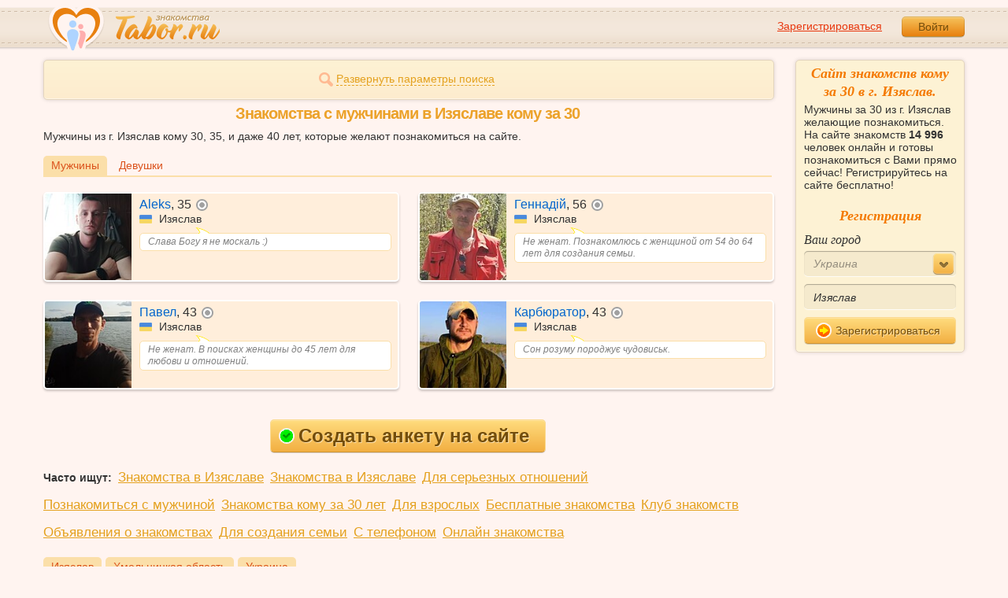

--- FILE ---
content_type: text/html; charset=utf-8
request_url: https://tabor.ru/search/znakomstva-s-muzhchinami-v-izyaslav-komu-za-30
body_size: 7570
content:
<!DOCTYPE html><html lang="ru"><head><noscript><meta HTTP-EQUIV="REFRESH" content="0; url=/error_catcher/bad_browser" /></noscript><script type="text/javascript">document.documentElement.className = document.documentElement.className.replace('no-js', 'js');
function getCookieSupport() {
    var persist= true;
    do {
        var c= 'gCStest='+Math.floor(Math.random()*100000000);
        document.cookie= persist? c+';expires=Tue, 01-Jan-2030 00:00:00 GMT' : c;
        if (document.cookie.indexOf(c)!==-1) {
            document.cookie= c+';expires=Sat, 01-Jan-2000 00:00:00 GMT';
            return persist;
        }
    } while (!(persist= !persist));
    return null;
}
if (!(getCookieSupport() == true)) {
  if (document.location.pathname != "/error_catcher/bad_browser") {
    document.location = "/error_catcher/bad_browser"
  }
}</script><meta content="text/html; charset=utf-8" http-equiv="Content-Type" /><meta content="True" name="HandheldFriendly" /><meta content="320" name="MobileOptimized" /><meta content="width=device-width, initial-scale=1.0, maximum-scale=1, user-scalable=no, minimal-ui" name="viewport" /><meta content="width=device-width" name="viewport" /><meta content="IE=edge" http-equiv="X-UA-Compatible" /><meta content="noyaca" name="robots" /><link href="/manifest.json" rel="manifest" /><link href="/apple-touch-icon.png?v=1" rel="apple-touch-icon" sizes="180x180" /><link href="/apple-touch-icon-512x512.png?v=1" rel="apple-touch-startup-image" /><link href="/android-chrome-192x192.png?v=1" rel="icon" sizes="192x192" /><link href="/android-chrome-512x512.png?v=1" rel="icon" sizes="512x512" /><link href="/favicon-32x32.png?v=1" rel="shortcut icon" sizes="32x32" /><link href="/favicon-48x48.png?v=1" rel="icon" sizes="48x48" /><link href="/apple-icon-57x57.pngv=1" rel="apple-touch-icon" sizes="57x57" /><link href="/favicon-60x60.png?v=1" rel="icon" sizes="60x60" /><link href="/favicon-72x72.png?v=1" rel="icon" sizes="72x72" /><link href="/favicon-76x76.png?v=1" rel="icon" sizes="76x76" /><link href="/favicon-96x96.png?v=1" rel="icon" sizes="96x96" /><link href="/apple-icon-114x114.png?v=1" rel="apple-touch-icon" sizes="114x114" /><link href="/apple-icon-120x120.png?v=1" rel="apple-touch-icon" sizes="120x120" /><link href="/apple-icon-144x144.png?v=1" rel="apple-touch-icon" sizes="144x144" /><link href="/apple-icon-152x152.png?v=1" rel="apple-touch-icon" sizes="152x152" /><link href="/apple-icon-180x180.png?v=1" rel="apple-touch-icon" sizes="180x180" /><link href="/favicon.ico?v=1" rel="icon" sizes="48x48" /><meta content="authenticity_token" name="csrf-param" />
<meta content="NHX9hx+A7pxZuJcHj1HTASIl/ATFn/bzPZXJ3L/UN9o=" name="csrf-token" /><meta content="Tabor.ru" property="og:site_name" /><meta content="website" property="og:type" /><meta content="https://tabor.ru/search/znakomstva-s-muzhchinami-v-izyaslav-komu-za-30" property="og:url" /><title>Сайт знакомств кому за 30 в Изяславе бесплатно! Знакомства кому за 30 в Изяславе.</title><meta content="Сайт знакомств кому за 30 в Изяславе бесплатно! Знакомства кому за 30 в Изяславе." property="og:title" /><meta content="Мужчины за 30 из г. Изяслав желающие познакомиться. На сайте знакомств 14 996 человек онлайн и готовы познакомиться с Вами прямо сейчас! Регистрируйтесь на сайте бесплатно!" name="description" /><meta content="Мужчины за 30 из г. Изяслав желающие познакомиться. На сайте знакомств 14 996 человек онлайн и готовы познакомиться с Вами прямо сейчас! Регистрируйтесь на сайте бесплатно!" property="og:description" /><meta content="https://im.tabor.ru/production/assets/logo-d80e098255fcd05cad3fb0cd930cb73a.jpg" property="og:image" /><link href="https://tabor.ru/search/znakomstva-s-muzhchinami-v-izyaslav-komu-za-30" rel="canonical" /><link href="https://tabor.ru/search/znakomstva-s-muzhchinami-v-izyaslav-komu-za-30?page=2" rel="next" /><meta content="Изяслав" property="business:contact_data:locality" /><meta content="Украина" property="business:contact_data:country_name" /><meta content="https://tabor.ru" property="business:contact_data:website" /><script type="application/ld+json">{  "@context" : "http://schema.org",  "@type" : "Organization",  "name" : "Tabor.ru - Знакомства",  "url" : "https://tabor.ru",  "sameAs" : [    "https://vk.com/taborru",    "https://ok.ru/taborru",    "https://twitter.com/taborru"  ]}</script><script type="application/ld+json">{"@context":"http://schema.org","@type":"BreadcrumbList","itemListElement":[{"@type":"ListItem","position":"1","item":{"@id":"https://tabor.ru/search","name":"Знакомства"}},{"@type":"ListItem","position":"2","item":{"@id":"https://tabor.ru/znakomstva-ukraina","name":"Украина"}},{"@type":"ListItem","position":"3","item":{"@id":"https://tabor.ru/search/znakomstva-sajt-izyaslav-poznakomitsa-s-muzhchinoj-v-izyaslav","name":"Изяслав"}}]}</script><!--[if lte IE 9]><script src="https://im.tabor.ru/production/assets/vendor/html5-2e08ad8c85fecaa46b2bf613ec217a5f.js" type="text/javascript"></script><script src="https://im.tabor.ru/production/assets/vendor/excanvas-07643bac2e519537fca6bfe9eb28123e.js" type="text/javascript"></script><![endif]--><!--[if IE]><script src="https://im.tabor.ru/production/assets/vendor/respond.min-9056f9d2bc49ffff25398fac0e7686a1.js" type="text/javascript"></script><script src="https://im.tabor.ru/production/assets/polyfill/main-47818414c69addf1bc949afc2f8b971e.js" type="text/javascript"></script><![endif]--><script src="https://im.tabor.ru/production/assets/require-358e6d429abcebb8f6fe3e848392ffbf.js" type="text/javascript"></script><script id="config-script" src="https://im.tabor.ru/production/assets/config-d2f385fd8b2ea52f91bd94d27bd81054.js" type="text/javascript"></script><script src="https://im.tabor.ru/production/assets/vendor/failed_loads-993478366e00b7860f494fe94572be07.js" type="text/javascript"></script><link href="https://im.tabor.ru/production/assets/v1/default-1e91d81786b5b6f22d8eedb6c176a010.css" id="style-default" media="screen" rel="stylesheet" type="text/css" /><script type="text/javascript">(function (d, w, c) {
    (w[c] = w[c] || []).push(function() {
        try {
            w.yaCounter23519248 = new Ya.Metrika({id: 23519248,
              webvisor: true,
              clickmap: true,
              trackLinks: true,
              accurateTrackBounce: true,
              trackHash: true});
        } catch(e) { }
    });

    var n = d.getElementsByTagName("script")[0],
        s = d.createElement("script"),
        f = function () { n.parentNode.insertBefore(s, n); };
    s.type = "text/javascript";
    s.async = true;
    s.src = (d.location.protocol == "https:" ? "https:" : "http:") + "//mc.yandex.ru/metrika/watch.js";

    if (w.opera == "[object Opera]") {
        d.addEventListener("DOMContentLoaded", f, false);
    } else { f(); }
})(document, window, "yandex_metrika_callbacks");</script><noscript><div><img alt="" src="//mc.yandex.ru/watch/23519248" style="position:absolute; left:-9999px;" /></div></noscript></head><body class="self tabor seo-js" data-browser-name="Chrome" data-browser-version="131" data-title="Сайт знакомств кому за 30 в Изяславе бесплатно! Знакомства кому за 30 в Изяславе." protocol="https://"><script type="text/javascript">
//<![CDATA[
require(["https://im.tabor.ru/production/assets/application-417dada5d443c18cf91ac64ace7a032d.js"], function(){require(["default_css"])}); 
//]]>
</script><div class="page page_auth"><div class="header-wrap"><header class="header"><div class="logo"><a class="logo__link" href="/" id="logo"><img alt="Сайт знакомств" src="https://im.tabor.ru/production/assets/logo-924252f465640193c21b8adaa6cb03b1.png" /></a></div><div class="header__bar"><div class="header__action"><a href="/signup" class="auth__link" onclick="try { window.yaCounter23519248 &amp;&amp; window.yaCounter23519248.reachGoal(&#x27;reg_t_l_menu&#x27;); } catch (_error) {}; return true;">Зарегистрироваться</a><a href="/signin" class="button" data-remote="true">Войти</a></div></div></header><div class="auth hidden"><form accept-charset="UTF-8" action="/signin" class="new_user" data-remote="true" id="new_user" method="post"><div style="margin:0;padding:0;display:inline"><input name="utf8" type="hidden" value="&#x2713;" /><input name="authenticity_token" type="hidden" value="NHX9hx+A7pxZuJcHj1HTASIl/ATFn/bzPZXJ3L/UN9o=" /></div><div class="form__item form__item_title">Вход на сайт</div><div class="form__item"><input class="form__inp" id="session_user_login" name="user[login]" placeholder="телефон или email" size="30" tabindex="1" type="text" /></div><div class="form__item"><input autocomplete="off" class="form__inp" id="session_user_password" name="user[password]" placeholder="пароль" size="30" tabindex="2" type="password" /><a class="icon icon_show show_password_action" for="user[password]" href="#" title="показать пароль"></a></div><div class="form__item turnstile-container hidden" data-v3-key="0x4AAAAAAAjAiq2uRDE8FLhO" data-version="v2" id="ip-turnstile-mini"></div><div class="form__item_submit form__item_submit_auth clearfix"><label class="form__label" for="rem"><input name="user[remember]" type="hidden" value="0" /><input checked="checked" id="session_user_remember" name="user[remember]" tabindex="3" type="checkbox" value="1" />запомнить</label><input class="button" data-turnstile="https://im.tabor.ru/production/assets/load2-cad035333a60abbbc81a9feb554b4d9a.gif" name="commit" tabindex="4" type="submit" value="Войти" /><a class="auth__link" data-no-turbolink="data-no-turbolink" href="/restore">забыли пароль?</a></div></form></div></div><div class="wrap clearfix"><div class="content"><script type="text/javascript">
//<![CDATA[
require(["https://im.tabor.ru/production/assets/application-417dada5d443c18cf91ac64ace7a032d.js"], function(){require(["search_module"])}); 
//]]>
</script><noindex><form action="/search" class="clearfix usearch_form" id="search" method="get" name="user_search_form"><div class="form_search-wrap"><div class="form form_search"><div class="form__item clearfix invisible hidden"><label class="form__label" for="sex">Ищу</label><select id="search_find_sex" name="search[find_sex]"><option selected="selected" value="1">Парня</option><option value="2">Девушку</option></select></div><div class="form__item invisible hidden"><div class="form_search__age"><span class="form__label__hiddeble">В возрасте</span><div class="layout-slider"><input data-current_user_age="" id="age-slider" name="search[age]" type="slider" value="30;70" /></div></div></div><div class="form__item form__item_place invisible hidden"><label class="form__label" for="country">Из</label><select class="country" id="search_country_id" name="search[country_id]"><option value="3159">Россия</option>
<option value="248">Беларусь</option>
<option value="9908" selected="selected">Украина</option>
<option value="1894">Казахстан</option>
<option value="10875">Абхазия</option>
<option value="81">Азербайджан</option>
<option value="245">Армения</option>
<option value="428">Болгария</option>
<option value="616">Великобритания</option>
<option value="1012">Германия</option>
<option value="1280">Грузия</option>
<option value="1393">Израиль</option>
<option value="1786">Италия</option>
<option value="2303">Кыргызстан</option>
<option value="2448">Латвия</option>
<option value="2514">Литва</option>
<option value="2788">Молдова</option>
<option value="2897">Польша</option>
<option value="277555">Румыния</option>
<option value="5681">США</option>
<option value="9575">Таджикистан</option>
<option value="9638">Туркменистан</option>
<option value="9787">Узбекистан</option>
<option value="10668">Франция</option>
<option value="10874">Чехия</option>
<option value="10968">Эстония</option></select></div><div class="form__item form__item_place invisible hidden"><label class="form__label" for="search_city">Города(не более трех)</label><select class="select-ajax-chosen" data-placeholder="Введите город" id="search_city" multiple="multiple" name="search[city]"><option value="10523" selected="selected" param="9908">Изяслав</option></select></div><div class="form__item form__item_status invisible hidden"><label class="form__label form__label_wrapper" for="search_photo"><input checked="checked" class="form_check" id="search_photo" name="search[photo]" type="checkbox" />c фото</label><label class="form__label form__label_wrapper" for="search_online"><input class="form_check" id="search_online" name="search[online]" type="checkbox" />cейчас на сайте</label></div><div class="form__item form__item_wide form__item-show invisible"><a class="form__item__link form__item__link_expand" href="#"><span class="icon icon_search-more"></span><span>Развернуть параметры поиска</span></a></div><div class="form__item form__item_submit invisible hidden"><span class="button_search-wrap"><button class="button button_yellow button_search" type="submit"><span class="icon icon_search"></span><span class="button__inner">Найти</span></button></span><a class="form__item__link" href="/advanced_search" rel="nofollow"><span>Расширенный</span> <span>поиск</span></a></div></div></div></form></noindex><section class="section"><h1 class="section__head section__head_search section__head_title section__head__name">Знакомства с мужчинами в Изяславе кому за 30</h1><p>Мужчины из г. Изяслав кому 30, 35, и даже 40 лет, которые желают познакомиться на сайте.</p><div class="filter"><ul class="filter__list"><li class="filter__item filter__item_active"><div class="filter__link">Мужчины</div></li><li class="filter__item"><a class="filter__link" href="/search/znakomstva-s-zhenshhinami-v-izyaslav-komu-za-30">Девушки</a></li></ul></div><ul class="search-list"><li class="search-list__item" element="30440107" itemscope="itemscope" itemtype="http://schema.org/Person"><a class="comment clearfix comment_vip" href="/id30440107" itemprop="url"><div class="comment__meta user_m"><div class="user__title"><span class="user__name" itemprop="name">Aleks</span>, <span itemprop="description">35</span><noindex><span class="user__status__icon user__status__icon_offline" data-plug="tooltip" title="Был &lt;time class='smart_time' online='online' datetime='2026-01-20T01:25:56+03:00' time_zone='3'&gt;&lt;/time&gt;">не в сети</span></noindex><div class="user__place" itemprop="address" itemscope="itemscope" itemtype="http://schema.org/PostalAddress"><img alt="Украина" class="user__meta__place__flag" src="https://p.tabor.ru/imgs/f/9908.png"></img> <span itemprop="addressLocality">Изяслав</span></div></div><div class="user__img-wrap"><img alt="Aleks, 35 лет" class="comment__avatar" data-sex="true" data-size="128x128" itemprop="image" onerror="window.onLoadImg &amp;&amp; onLoadImg(this, &#x27;fail&#x27;);" onload="window.onLoadImg &amp;&amp; onLoadImg(this, &#x27;success&#x27;);" src="https://p7.tabor.ru/photos/2025-05-12/30440107/178783387_128x128.jpg" /></div><div class="user__status-wrap comment__body"><div class="user__status"><div class="user__status__text">Слава Богу я не москаль :)</div><span class="user__status__tail"></span></div></div></div></a></li><li class="search-list__item" element="62995751" itemscope="itemscope" itemtype="http://schema.org/Person"><a class="comment clearfix" href="/id62995751" itemprop="url"><div class="comment__meta user_m"><div class="user__title"><span class="user__name" itemprop="name">Геннадій</span>, <span itemprop="description">56</span><noindex><span class="user__status__icon user__status__icon_offline" data-plug="tooltip" title="Был &lt;time class='smart_time' online='online' datetime='2026-01-19T22:50:17+03:00' time_zone='3'&gt;&lt;/time&gt;">не в сети</span></noindex><div class="user__place" itemprop="address" itemscope="itemscope" itemtype="http://schema.org/PostalAddress"><img alt="Украина" class="user__meta__place__flag" src="https://p.tabor.ru/imgs/f/9908.png"></img> <span itemprop="addressLocality">Изяслав</span></div></div><div class="user__img-wrap"><img alt="Геннадій, 56 лет" class="comment__avatar" data-sex="true" data-size="128x128" itemprop="image" onerror="window.onLoadImg &amp;&amp; onLoadImg(this, &#x27;fail&#x27;);" onload="window.onLoadImg &amp;&amp; onLoadImg(this, &#x27;success&#x27;);" src="https://p7.tabor.ru/photos/2026-01-16/62995751/193012087_128x128.jpg" /></div><div class="user__status-wrap comment__body"><div class="user__status"><div class="user__status__text">Не женат. Познакомлюсь с женщиной от 54 до 64 лет для создания семьи.</div><span class="user__status__tail"></span></div></div></div></a></li><li class="search-list__item" element="62961859" itemscope="itemscope" itemtype="http://schema.org/Person"><a class="comment clearfix" href="/id62961859" itemprop="url"><div class="comment__meta user_m"><div class="user__title"><span class="user__name" itemprop="name">Павел</span>, <span itemprop="description">43</span><noindex><span class="user__status__icon user__status__icon_offline" data-plug="tooltip" title="Был &lt;time class='smart_time' online='online' datetime='2026-01-14T09:33:20+03:00' time_zone='3'&gt;&lt;/time&gt;">не в сети</span></noindex><div class="user__place" itemprop="address" itemscope="itemscope" itemtype="http://schema.org/PostalAddress"><img alt="Украина" class="user__meta__place__flag" src="https://p.tabor.ru/imgs/f/9908.png"></img> <span itemprop="addressLocality">Изяслав</span></div></div><div class="user__img-wrap"><img alt="Павел, 43 года" class="comment__avatar" data-sex="true" data-size="128x128" itemprop="image" onerror="window.onLoadImg &amp;&amp; onLoadImg(this, &#x27;fail&#x27;);" onload="window.onLoadImg &amp;&amp; onLoadImg(this, &#x27;success&#x27;);" src="https://p7.tabor.ru/photos/2026-01-13/62961859/192883054_128x128.jpg" /></div><div class="user__status-wrap comment__body"><div class="user__status"><div class="user__status__text">Не женат. В поисках женщины до 45 лет для любови и отношений.</div><span class="user__status__tail"></span></div></div></div></a></li><li class="search-list__item" element="24193612" itemscope="itemscope" itemtype="http://schema.org/Person"><a class="comment clearfix" href="/id24193612" itemprop="url"><div class="comment__meta user_m"><div class="user__title"><span class="user__name" itemprop="name">Карбюратор</span>, <span itemprop="description">43</span><noindex><span class="user__status__icon user__status__icon_offline" data-plug="tooltip" title="Был &lt;time class='smart_time' online='online' datetime='2026-01-19T23:59:19+03:00' time_zone='3'&gt;&lt;/time&gt;">не в сети</span></noindex><div class="user__place" itemprop="address" itemscope="itemscope" itemtype="http://schema.org/PostalAddress"><img alt="Украина" class="user__meta__place__flag" src="https://p.tabor.ru/imgs/f/9908.png"></img> <span itemprop="addressLocality">Изяслав</span></div></div><div class="user__img-wrap"><img alt="Карбюратор, 43 года" class="comment__avatar" data-sex="true" data-size="128x128" itemprop="image" onerror="window.onLoadImg &amp;&amp; onLoadImg(this, &#x27;fail&#x27;);" onload="window.onLoadImg &amp;&amp; onLoadImg(this, &#x27;success&#x27;);" src="https://p7.tabor.ru/photos/2025-06-08/24193612/180296812_128x128.jpg" /></div><div class="user__status-wrap comment__body"><div class="user__status"><div class="user__status__text">Сон розуму породжує чудовиськ.</div><span class="user__status__tail"></span></div></div></div></a></li></ul></section><div class="text-center"><a class="button button_yellow button_big button-registr" href="/signup"><span class="icon icon_complite"></span>Создать анкету на сайте</a></div><ul class="list list_city"><li class="list__item"><strong>Часто ищут:</strong></li><li class="list__item"><a href="/search/znakomstva-sajt-znakomstv-izyaslav" class="link">Знакомства в Изяславе</a></li><li class="list__item"><a href="/search/znakomstva-sajt-izyaslav-poznakomitsa-s-muzhchinoj-v-izyaslav" class="link">Знакомства в Изяславе</a></li><li class="list__item"><a href="/search/znakomstva-sajt-v-izyaslav-dlja-sereznyh-otnoshenij-muzhchina" class="link">Для серьезных отношений</a></li><li class="list__item"><a href="/search/poznakomitsa-s-muzhchinoj-v-izyaslav" class="link">Познакомиться с мужчиной</a></li><li class="list__item"><a href="/znakomstva-komu-za-30-sajt" class="link">Знакомства кому за 30 лет</a></li><li class="list__item"><a href="/search/znakomstva-dlya-vzroslyh-v-izyaslav-besplatno-muzhchiny" class="link">Для взрослых</a></li><li class="list__item"><a href="/search/besplatnye-znakomstva-v-izyaslav-muzhchiny" class="link">Бесплатные знакомства</a></li><li class="list__item"><a href="/search/klub-znakomstv-v-izyaslav-muzhchiny" class="link">Клуб знакомств</a></li><li class="list__item"><a href="/search/doska-obyavlenij-izyaslav-znakomstva-muzhchiny" class="link">Объявления о знакомствах</a></li><li class="list__item"><a href="/search/znakomstva-izyaslav-dlya-sozdaniya-semi-muzhchiny" class="link">Для создания семьи</a></li><li class="list__item"><a href="/search/znakomstva-s-telefonom-izyaslav-muzhchiny-s-foto" class="link">С телефоном</a></li><li class="list__item"><a href="/search/znakomstva-onlajn-izyaslav-muzhchiny-s-foto" class="link">Онлайн знакомства</a></li></ul><div class="filter"><ul class="filter__list"><li class="filter__item filter__item_active"><div class="filter__link">Изяслав</div></li><li class="filter__item filter__item_active"><a class="filter__link" href="/search/znakomstva-hmelnitskaya-oblast">Хмельницкая область</a></li><li class="filter__item filter__item_active"><a class="filter__link" href="/znakomstva-ukraina">Украина</a></li></ul></div></div><div class="sidebar"><div class="sticky__welcome"><div class="welcome clearfix"><h2 class="welcome__title">Сайт знакомств кому за 30 в г. Изяслав.</h2><p class="welcome__intro">Мужчины за 30 из г. Изяслав желающие познакомиться. На сайте знакомств <b>14 996</b> человек онлайн и готовы познакомиться с Вами прямо сейчас! Регистрируйтесь на сайте бесплатно!</p><div class="invisible"><h3 class="welcome__title">Регистрация</h3><form accept-charset="UTF-8" action="/search_to_register" class="welcome__form" method="post"><div style="margin:0;padding:0;display:inline"><input name="utf8" type="hidden" value="&#x2713;" /><input name="authenticity_token" type="hidden" value="NHX9hx+A7pxZuJcHj1HTASIl/ATFn/bzPZXJ3L/UN9o=" /></div><div class="form__item"><label class="form__label" for="welcome_country_id">Ваш город</label><select class="form__select" id="welcome_country_id" name="country_id"><option value="3159">Россия</option>
<option value="9908" selected="selected">Украина</option>
<option value="248">Беларусь</option>
<option value="1894">Казахстан</option>
<option value="1393">Израиль</option>
<option value="10875">Абхазия</option>
<option value="81">Азербайджан</option>
<option value="245">Армения</option>
<option value="428">Болгария</option>
<option value="616">Великобритания</option>
<option value="1012">Германия</option>
<option value="1280">Грузия</option>
<option value="1786">Италия</option>
<option value="2303">Кыргызстан</option>
<option value="2448">Латвия</option>
<option value="2514">Литва</option>
<option value="2788">Молдова</option>
<option value="2897">Польша</option>
<option value="9575">Таджикистан</option>
<option value="9638">Туркменистан</option>
<option value="9787">Узбекистан</option>
<option value="10668">Франция</option>
<option value="10874">Чехия</option>
<option value="10968">Эстония</option></select></div><div class="form__item"><input class="form__inp" id="welcome_city" name="city" placeholder="Введите город" type="text" value="Изяслав" /></div><div class="form__item"><button class="button button_mdm button_yellow button_iconed" onclick="try { window.yaCounter23519248 &amp;&amp; window.yaCounter23519248.reachGoal('reg_search_right_menu'); } catch (_error) {}; return true;" type="submit"><span class="icon icon_next-step"></span>Зарегистрироваться</button></div></form></div></div></div><script type="text/javascript">
//<![CDATA[
require(["https://im.tabor.ru/production/assets/application-417dada5d443c18cf91ac64ace7a032d.js"], function(){require(["welcome_module"])}); 
//]]>
</script></div></div></div><div class="footer-wrap"><footer class="footer"><nav class="footer-nav"><div class="footer-nav__col"><a class="footer-nav__link" href="/">Знакомства</a></div><div class="footer-nav__col"><a class="footer-nav__link" href="/services/list">Сервисы</a></div><div class="footer-nav__col"><a class="footer-nav__link" href="/help">Помощь</a></div><div class="footer-nav__col"><a class="footer-nav__link" href="/znakomstva-po-stranam">Города</a></div><div class="footer-nav__col"><a class="footer-nav__link" href="/topic_rubrics">Статьи</a></div><div class="footer-nav__col"><a class="footer-nav__link" href="/feed">Лента</a></div><div class="footer-nav__col"><a class="footer-nav__link" href="/reviews">Отзывы</a></div><div class="footer-nav__col"><a class="footer-nav__link" href="http://m.tabor.ru">Мобильная версия</a></div><div class="footer-nav__col"><a class="footer-nav__link footer-nav__link_strong" href="https://app.tabor.ru" target="_blank">Знакомства для Android/iOS</a></div><div class="footer-nav__col"><script type="text/javascript">new Image().src = "//counter.yadro.ru/hit?r" +
escape(document.referrer) + ((typeof(screen) == "undefined") ? "" :
";s" + screen.width + "*" + screen.height + "*" + (screen.colorDepth ?
screen.colorDepth : screen.pixelDepth)) + ";u" + escape(document.URL) +
";" + Math.random();</script></div></nav><div class="copy">© 2007-2026, Tabor.ru — знакомства нового поколения.</div><span class="top-link">вверх<span class="icon"></span></span></footer></div><div class="overlay hidden"></div><script type="text/javascript">
//<![CDATA[
require(["https://im.tabor.ru/production/assets/application-417dada5d443c18cf91ac64ace7a032d.js"], function(){require([])}); 
//]]>
</script><script type="text/javascript">
//<![CDATA[
require(["https://im.tabor.ru/production/assets/application-417dada5d443c18cf91ac64ace7a032d.js"], function(){require(["jquery","extend_utils","turbolinks_"], function(jquery,extend_utils,turbolinks_){window.current_url = 'https://tabor.ru/search/znakomstva-s-muzhchinami-v-izyaslav-komu-za-30'; $('meta[name=csrf-token]').attr('content', 'NHX9hx+A7pxZuJcHj1HTASIl/ATFn/bzPZXJ3L/UN9o=');})}); 
//]]>
</script></body></html>

--- FILE ---
content_type: application/javascript
request_url: https://im.tabor.ru/production/assets/vendor/jquery.slider-c9207ba6c3d2cc441ab9cec9fb3b590e.js
body_size: 13324
content:
!function($){function isArray(value){return"undefined"==typeof value?!1:value instanceof Array||!(value instanceof Object)&&"[object Array]"==Object.prototype.toString.call(value)||"number"==typeof value.length&&"undefined"!=typeof value.splice&&"undefined"!=typeof value.propertyIsEnumerable&&!value.propertyIsEnumerable("splice")?!0:!1}function jSlider(){return this.init.apply(this,arguments)}function jSliderPointer(){Draggable.apply(this,arguments)}$.slider=function(node,settings){var jNode=$(node);return jNode.data("jslider")||jNode.data("jslider",new jSlider(node,settings)),jNode.data("jslider")},$.fn.slider=function(action,opt_value){function isDef(val){return void 0!==val}function isDefAndNotNull(val){return null!=val}var returnValue,args=arguments;return this.each(function(){var self=$.slider(this,action);if("string"==typeof action)switch(action){case"value":if(isDef(args[1])&&isDef(args[2])){var pointers=self.getPointers();isDefAndNotNull(pointers[0])&&isDefAndNotNull(args[1])&&(pointers[0].set(args[1]),pointers[0].setIndexOver()),isDefAndNotNull(pointers[1])&&isDefAndNotNull(args[2])&&(pointers[1].set(args[2]),pointers[1].setIndexOver())}else if(isDef(args[1])){var pointers=self.getPointers();isDefAndNotNull(pointers[0])&&isDefAndNotNull(args[1])&&(pointers[0].set(args[1]),pointers[0].setIndexOver())}else returnValue=self.getValue();break;case"prc":if(isDef(args[1])&&isDef(args[2])){var pointers=self.getPointers();isDefAndNotNull(pointers[0])&&isDefAndNotNull(args[1])&&(pointers[0]._set(args[1]),pointers[0].setIndexOver()),isDefAndNotNull(pointers[1])&&isDefAndNotNull(args[2])&&(pointers[1]._set(args[2]),pointers[1].setIndexOver())}else if(isDef(args[1])){var pointers=self.getPointers();isDefAndNotNull(pointers[0])&&isDefAndNotNull(args[1])&&(pointers[0]._set(args[1]),pointers[0].setIndexOver())}else returnValue=self.getPrcValue();break;case"calculatedValue":var value=self.getValue().split(";");returnValue="";for(var i=0;i<value.length;i++)returnValue+=(i>0?";":"")+self.nice(value[i]);break;case"skin":self.setSkin(args[1])}else action||opt_value||(isArray(returnValue)||(returnValue=[]),returnValue.push(self))}),isArray(returnValue)&&1==returnValue.length&&(returnValue=returnValue[0]),returnValue||this};var OPTIONS={settings:{from:1,to:10,step:1,smooth:!0,limits:!0,round:0,format:{format:"#,##0.##"},value:"5;7",dimension:""},className:"jslider",selector:".jslider-",template:tmpl('<span class="<%=className%>"><table><tr><td><div class="<%=className%>-bg"><i class="l"></i><i class="f"></i><i class="r"></i><i class="v"></i></div><div class="<%=className%>-pointer"></div><div class="<%=className%>-pointer <%=className%>-pointer-to"></div><div class="<%=className%>-label"><span><%=settings.from%></span></div><div class="<%=className%>-label <%=className%>-label-to"><span><%=settings.to%></span><%=settings.dimension%></div><div class="<%=className%>-value"><span></span><%=settings.dimension%></div><div class="<%=className%>-value <%=className%>-value-to"><span></span><%=settings.dimension%></div><div class="<%=className%>-scale"><%=scale%></div></td></tr></table></span>')};jSlider.prototype.init=function(node,settings){this.settings=$.extend(!0,{},OPTIONS.settings,settings?settings:{}),this.inputNode=$(node).hide(),this.settings.interval=this.settings.to-this.settings.from,this.settings.value=this.inputNode.attr("value"),this.settings.calculate&&$.isFunction(this.settings.calculate)&&(this.nice=this.settings.calculate),this.settings.onstatechange&&$.isFunction(this.settings.onstatechange)&&(this.onstatechange=this.settings.onstatechange),this.is={init:!1},this.o={},this.create()},jSlider.prototype.onstatechange=function(){},jSlider.prototype.create=function(){var $this=this;this.domNode=$(OPTIONS.template({className:OPTIONS.className,settings:{from:this.nice(this.settings.from),to:this.nice(this.settings.to),dimension:this.settings.dimension},scale:this.generateScale()})),this.inputNode.after(this.domNode),this.drawScale(),this.settings.skin&&this.settings.skin.length>0&&this.setSkin(this.settings.skin),this.sizes={domWidth:this.domNode.width(),domOffset:this.domNode.offset()},$.extend(this.o,{pointers:{},labels:{0:{o:this.domNode.find(OPTIONS.selector+"value").not(OPTIONS.selector+"value-to")},1:{o:this.domNode.find(OPTIONS.selector+"value").filter(OPTIONS.selector+"value-to")}},limits:{0:this.domNode.find(OPTIONS.selector+"label").not(OPTIONS.selector+"label-to"),1:this.domNode.find(OPTIONS.selector+"label").filter(OPTIONS.selector+"label-to")}}),$.extend(this.o.labels[0],{value:this.o.labels[0].o.find("span")}),$.extend(this.o.labels[1],{value:this.o.labels[1].o.find("span")}),$this.settings.value.split(";")[1]||(this.settings.single=!0,this.domNode.addDependClass("single")),$this.settings.limits||this.domNode.addDependClass("limitless"),this.domNode.find(OPTIONS.selector+"pointer").each(function(i){var value=$this.settings.value.split(";")[i];if(value){$this.o.pointers[i]=new jSliderPointer(this,i,$this);var prev=$this.settings.value.split(";")[i-1];prev&&new Number(value)<new Number(prev)&&(value=prev),value=value<$this.settings.from?$this.settings.from:value,value=value>$this.settings.to?$this.settings.to:value,$this.o.pointers[i].set(value,!0)}}),this.o.value=this.domNode.find(".v"),this.is.init=!0,$.each(this.o.pointers,function(){$this.redraw(this)}),function(self){$(window).resize(function(){self.onresize()})}(this)},jSlider.prototype.setSkin=function(skin){this.skin_&&this.domNode.removeDependClass(this.skin_,"_"),this.domNode.addDependClass(this.skin_=skin,"_")},jSlider.prototype.setPointersIndex=function(){$.each(this.getPointers(),function(i){this.index(i)})},jSlider.prototype.getPointers=function(){return this.o.pointers},jSlider.prototype.generateScale=function(){if(this.settings.scale&&this.settings.scale.length>0){for(var str="",s=this.settings.scale,prc=Math.round(10*(100/(s.length-1)))/10,i=0;i<s.length;i++)str+='<span style="left: '+i*prc+'%">'+("|"!=s[i]?"<ins>"+s[i]+"</ins>":"")+"</span>";return str}return""},jSlider.prototype.drawScale=function(){this.domNode.find(OPTIONS.selector+"scale span ins").each(function(){$(this).css({marginLeft:-$(this).outerWidth()/2})})},jSlider.prototype.onresize=function(){var self=this;this.sizes={domWidth:this.domNode.width(),domOffset:this.domNode.offset()},$.each(this.o.pointers,function(){self.redraw(this)})},jSlider.prototype.update=function(){this.onresize(),this.drawScale()},jSlider.prototype.limits=function(x,pointer){if(!this.settings.smooth){var step=100*this.settings.step/this.settings.interval;x=Math.round(x/step)*step}var another=this.o.pointers[1-pointer.uid];return 0>x&&(x=0),x>100&&(x=100),x=Math.round(10*x)/10,(another&&pointer.uid&&x<another.value.prc||another&&!pointer.uid&&x>another.value.prc)&&another._set(x),x},jSlider.prototype.redraw=function(pointer){return this.is.init?(this.setValue(),this.o.pointers[0]&&this.o.pointers[1]&&this.o.value.css({left:this.o.pointers[0].value.prc+"%",width:this.o.pointers[1].value.prc-this.o.pointers[0].value.prc+"%"}),this.o.labels[pointer.uid].value.html(this.nice(pointer.value.origin)),this.redrawLabels(pointer),void 0):!1},jSlider.prototype.redrawLabels=function(pointer){function setPosition(label,sizes,prc){return sizes.margin=-sizes.label/2,label_left=sizes.border+sizes.margin,0>label_left&&(sizes.margin-=label_left),sizes.border+sizes.label/2>self.sizes.domWidth?(sizes.margin=0,sizes.right=!0):sizes.right=!1,label.o.css({left:prc+"%",marginLeft:sizes.margin,right:"auto"}),sizes.right&&label.o.css({left:"auto",right:0}),sizes}var self=this,label=this.o.labels[pointer.uid],prc=pointer.value.prc,sizes={label:label.o.outerWidth(),right:!1,border:prc*this.sizes.domWidth/100};if(!this.settings.single){var another=this.o.pointers[1-pointer.uid],another_label=this.o.labels[another.uid];switch(pointer.uid){case 0:sizes.border+sizes.label>another_label.o.offset().left-this.sizes.domOffset.left?(another_label.o.css({visibility:"hidden"}),another_label.value.html(this.nice(another.value.origin)),label.o.css({visibility:"visible"}),prc=(another.value.prc-prc)/2+prc,another.value.prc!=pointer.value.prc&&(label.value.html(this.nice(pointer.value.origin)+"&nbsp;&ndash;&nbsp;"+this.nice(another.value.origin)),sizes.label=label.o.outerWidth(),sizes.border=prc*this.sizes.domWidth/100)):another_label.o.css({visibility:"visible"});break;case 1:sizes.border-sizes.label/2<another_label.o.offset().left-this.sizes.domOffset.left+another_label.o.outerWidth()?(another_label.o.css({visibility:"hidden"}),another_label.value.html(this.nice(another.value.origin)),label.o.css({visibility:"visible"}),prc=(prc-another.value.prc)/2+another.value.prc,another.value.prc!=pointer.value.prc&&(label.value.html(this.nice(another.value.origin)+"&nbsp;&ndash;&nbsp;"+this.nice(pointer.value.origin)),sizes.label=label.o.outerWidth(),sizes.border=prc*this.sizes.domWidth/100)):another_label.o.css({visibility:"visible"})}}if(sizes=setPosition(label,sizes,prc),another_label){var sizes={label:another_label.o.outerWidth(),right:!1,border:another.value.prc*this.sizes.domWidth/100};sizes=setPosition(another_label,sizes,another.value.prc)}this.redrawLimits()},jSlider.prototype.redrawLimits=function(){if(this.settings.limits){var limits=[!0,!0];for(key in this.o.pointers)if(!this.settings.single||0==key){var pointer=this.o.pointers[key],label=this.o.labels[pointer.uid],label_left=label.o.offset().left-this.sizes.domOffset.left,limit=this.o.limits[0];label_left<limit.outerWidth()&&(limits[0]=!1);var limit=this.o.limits[1];label_left+label.o.outerWidth()>this.sizes.domWidth-limit.outerWidth()&&(limits[1]=!1)}for(var i=0;i<limits.length;i++)limits[i]?this.o.limits[i].fadeIn("fast"):this.o.limits[i].fadeOut("fast")}},jSlider.prototype.setValue=function(){var value=this.getValue();this.inputNode.attr("value",value),this.onstatechange.call(this,value)},jSlider.prototype.getValue=function(){if(!this.is.init)return!1;var $this=this,value="";return $.each(this.o.pointers,function(i){void 0==this.value.prc||isNaN(this.value.prc)||(value+=(i>0?";":"")+$this.prcToValue(this.value.prc))}),value},jSlider.prototype.getPrcValue=function(){if(!this.is.init)return!1;var value="";return $.each(this.o.pointers,function(i){void 0==this.value.prc||isNaN(this.value.prc)||(value+=(i>0?";":"")+this.value.prc)}),value},jSlider.prototype.prcToValue=function(prc){if(this.settings.heterogeneity&&this.settings.heterogeneity.length>0)for(var h=this.settings.heterogeneity,_start=0,_from=this.settings.from,i=0;i<=h.length;i++){if(h[i])var v=h[i].split("/");else var v=[100,this.settings.to];if(v[0]=new Number(v[0]),v[1]=new Number(v[1]),prc>=_start&&prc<=v[0])var value=_from+(prc-_start)*(v[1]-_from)/(v[0]-_start);_start=v[0],_from=v[1]}else var value=this.settings.from+prc*this.settings.interval/100;return this.round(value)},jSlider.prototype.valueToPrc=function(value,pointer){if(this.settings.heterogeneity&&this.settings.heterogeneity.length>0)for(var h=this.settings.heterogeneity,_start=0,_from=this.settings.from,i=0;i<=h.length;i++){if(h[i])var v=h[i].split("/");else var v=[100,this.settings.to];if(v[0]=new Number(v[0]),v[1]=new Number(v[1]),value>=_from&&value<=v[1])var prc=pointer.limits(_start+(value-_from)*(v[0]-_start)/(v[1]-_from));_start=v[0],_from=v[1]}else var prc=pointer.limits(100*(value-this.settings.from)/this.settings.interval);return prc},jSlider.prototype.round=function(value){return value=Math.round(value/this.settings.step)*this.settings.step,value=this.settings.round?Math.round(value*Math.pow(10,this.settings.round))/Math.pow(10,this.settings.round):Math.round(value)},jSlider.prototype.nice=function(value){return value=value.toString().replace(/,/gi,".").replace(/ /gi,""),$.formatNumber?$.formatNumber(new Number(value),this.settings.format||{}).replace(/-/gi,"&minus;"):new Number(value)},jSliderPointer.prototype=new Draggable,jSliderPointer.prototype.oninit=function(ptr,id,_constructor){this.uid=id,this.parent=_constructor,this.value={},this.settings=this.parent.settings},jSliderPointer.prototype.onmousedown=function(){this._parent={offset:this.parent.domNode.offset(),width:this.parent.domNode.width()},this.ptr.addDependClass("hover"),this.setIndexOver()},jSliderPointer.prototype.onmousemove=function(evt){var coords=this._getPageCoords(evt);this._set(this.calc(coords.x))},jSliderPointer.prototype.onmouseup=function(){this.parent.settings.callback&&$.isFunction(this.parent.settings.callback)&&this.parent.settings.callback.call(this.parent,this.parent.getValue()),this.ptr.removeDependClass("hover")},jSliderPointer.prototype.setIndexOver=function(){this.parent.setPointersIndex(1),this.index(2)},jSliderPointer.prototype.index=function(i){this.ptr.css({zIndex:i})},jSliderPointer.prototype.limits=function(x){return this.parent.limits(x,this)},jSliderPointer.prototype.calc=function(coords){var x=this.limits(100*(coords-this._parent.offset.left)/this._parent.width);return x},jSliderPointer.prototype.set=function(value,opt_origin){this.value.origin=this.parent.round(value),this._set(this.parent.valueToPrc(value,this),opt_origin)},jSliderPointer.prototype._set=function(prc,opt_origin){opt_origin||(this.value.origin=this.parent.prcToValue(prc)),this.value.prc=prc,this.ptr.css({left:prc+"%"}),this.parent.redraw(this)}}(jQuery);